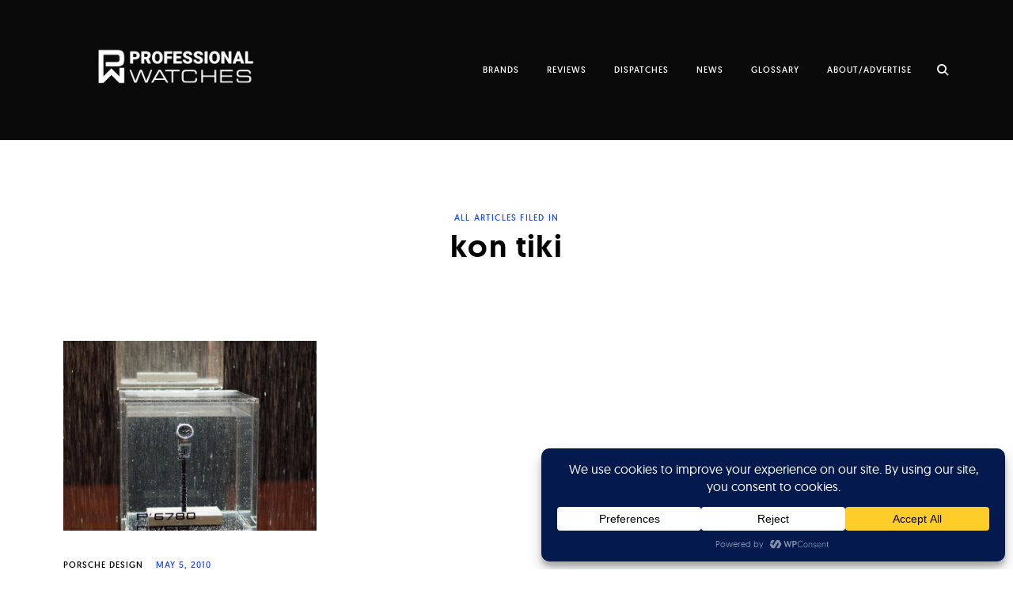

--- FILE ---
content_type: text/html; charset=UTF-8
request_url: https://professionalwatches.com/wp-admin/admin-ajax.php
body_size: -63
content:
{"content_id":829,"counted":true,"reason":"","type":"term","subtype":"post_tag","storage":{"name":["pvc_visits_term[0]"],"value":["1769914485b829"],"expiry":[1769914485]}}

--- FILE ---
content_type: text/html; charset=utf-8
request_url: https://www.google.com/recaptcha/api2/aframe
body_size: 266
content:
<!DOCTYPE HTML><html><head><meta http-equiv="content-type" content="text/html; charset=UTF-8"></head><body><script nonce="9Dzvx_ouzz8Fn9rPp2v7cw">/** Anti-fraud and anti-abuse applications only. See google.com/recaptcha */ try{var clients={'sodar':'https://pagead2.googlesyndication.com/pagead/sodar?'};window.addEventListener("message",function(a){try{if(a.source===window.parent){var b=JSON.parse(a.data);var c=clients[b['id']];if(c){var d=document.createElement('img');d.src=c+b['params']+'&rc='+(localStorage.getItem("rc::a")?sessionStorage.getItem("rc::b"):"");window.document.body.appendChild(d);sessionStorage.setItem("rc::e",parseInt(sessionStorage.getItem("rc::e")||0)+1);localStorage.setItem("rc::h",'1769914486268');}}}catch(b){}});window.parent.postMessage("_grecaptcha_ready", "*");}catch(b){}</script></body></html>